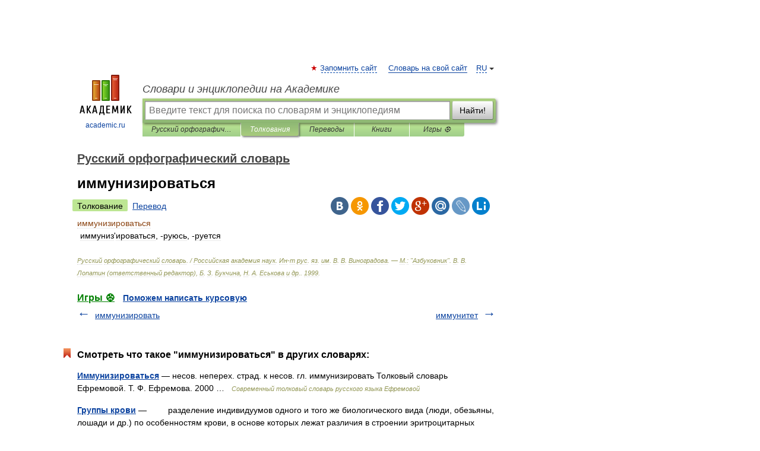

--- FILE ---
content_type: application/javascript; charset=utf-8
request_url: https://fundingchoicesmessages.google.com/f/AGSKWxXO00dSl1gy1igSm04weXG8WXqI42az-4-cILmao91QLm_pAboW_U0CdaaKQKQjJnXdshrTglvMyRxhZHd27L4Em76hV6tUJYuRIKIniXYrrPOQQpyiZI4jk410Ug4WZonhMxVEvvfJHduskC4TjWK3NWrYGFqHkRohEqHWvCdKzUCF3vl_BoIym_Z9/_/baselinead._maxi_ad//chaturbatebest.js/sponsored_links1./336x280-
body_size: -1291
content:
window['78e03adb-565c-4a88-b05e-1bad84c9ee1a'] = true;